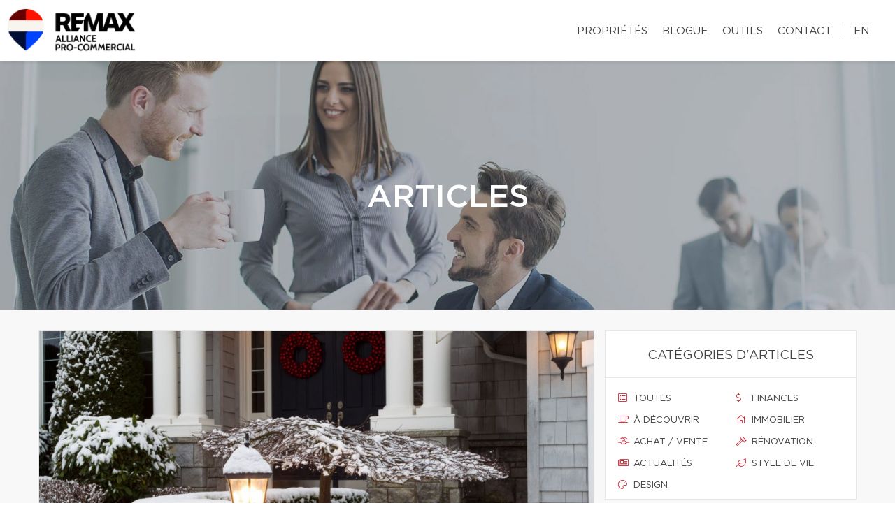

--- FILE ---
content_type: text/css;charset=UTF-8
request_url: https://doukourebouba.com/css/remax-alliance/microsite_main.css?v=1769635335
body_size: 1470
content:
/* Main Color */

.btn#btn1404 {
    color: #191736 !important;
}

.form_loading{width:40px;height:40px;}



.btn#btn2404 {
    color: #191736 !important;
}

.btn#btn1404:hover {
    background: #191736 !important;
    color: #ffffff !important;
}

.btn#btn2404:hover {
    background: #191736 !important;
    color: #ffffff !important;
}

.menu li a:hover {
    color: #191736 !important;
}

.bg-primary {
    background: #191736 !important;
}

.bg-primary {
    background: #191736 !important;
}

.btn-filled {
    background: #191736 !important;
}

.text-tabs .active .tab-title {
    color: #191736 !important;
}

.propContainer div.genre {
    color: #191736 !important;
}

.field-error {
    outline: 1px solid #191736 !important;
}

.text-tabs .tab-title:after {
    background: #191736 !important;
}

.btn:visited {
    color: #ffffff !important;
}

.btn:hover {
    background: #191736 !important;
    color: #ffffff !important;
}

.pagination li a:hover, .pagination li.active a, .pagination li.active:hover a {
    background: #191736 !important;
    border-color: #191736 !important;
}

.checkbox-option .inner, .radio-option .inner {
    border: 1px solid #191736 !important;
}

.checkbox-option, .radio-option {
    border: 1px solid #191736 !important;
}

#map-canvas .prop-title a {
    color: #191736 !important;
}

.checkbox-option.checked .inner {
    background: #191736 !important;
}

.bg-saffron {
    background: linear-gradient(90deg, #191736 0%, #191736 100%);
}

.page blockquote.quote .text-primary, .page .text-primary {
    color: #191736;
}

blockquote.quote .text-primary, .text-primary {
    color: #191736;
}

.owl-carousel-class-light .owl-dot.active, .owl-carousel-class-light .owl-dot:hover {
    background: #191736;
}

.owl-carousel-class-light .owl-dot.active {
    cursor: initial;
}
.owl-carousel-classic .owl-dot {
    cursor: pointer;
    margin-left: 8px;
    display: inline-block;
    width: 13px;
    height: 13px;
    line-height: 20px;
    border-radius: 50%;
    background: #fff;
    border: solid 1px #191736;
}

.btn-primary, .btn-primary:focus {
    color: #fff;
    background-color:#191736;
    border-color: #191736;
}

#swiper-slider-microsite_featured_properties .swiper-pagination.swiper-pagination-type-2 .swiper-pagination-bullet {
    background: #fff !important;
    border: solid 3px #141414 !important;
    width: 20px;
    height: 20px;
}
#swiper-slider-microsite_featured_properties  .swiper-pagination.swiper-pagination-type-2 .swiper-pagination-bullet-active, #swiper-slider-microsite_featured_properties .swiper-pagination.swiper-pagination-type-2 .swiper-pagination-bullet:hover {
    background: #141414 !important;
    transform: none;
}

.swiper-pagination-type-1 .swiper-pagination-bullet, .swiper-pagination-type-2 .swiper-pagination-bullet {
    height: 15px;
    line-height: 15px;
    width: 15px;
    background: #434345 !important;
    border: 0 !important;
}

.swiper-pagination-type-1 .swiper-pagination-bullet-active, .swiper-pagination-type-1 .swiper-pagination-bullet:hover, .swiper-pagination-type-2 .swiper-pagination-bullet-active, .swiper-pagination-type-2 .swiper-pagination-bullet:hover {
    transform: scale(1.4);
    background: #434345 !important;
    border: 0 !important;}

a:hover {
    color: #e21a37;
    text-decoration: none;
}

.mobile-phone-header {
    font-size: 13px;
    font-weight: bold;
    line-height: 24px;
}

@media (max-width: 500px) {

    .mobile-phone-header span {
        display: none;
    }
}

/* Custom CSS */

#broker_bios .remax-readmore ul li, #team_bio ul li {
    list-style: disc ;
    margin-left: 20px
}

section:not(.rd-parallax) {
    position: relative;
    z-index: 5;
    background-color: white;
}

footer .footer-menu {
    margin-right: 160px;
}

footer > .container {
    padding-bottom : 30px
}

#microsite_featured_properties, #microsite_featured_properties .swiper-slide, .video-section {
    background-color: #f5f5f5 !important;
}

.video-section{
    padding-top: 35px;
}

/** Featured Properties **/
#microsite_featured_properties .swiper-container {
    height: auto;
    padding-bottom: 50px;
}

.featured_property_image .property_sold {
    display: block;
    width: 151px;
    height: 99px;
    max-width: none;
    position: absolute !important;
    top: -2px;
    right: 14px;
    z-index: 1000;
}

.featured_property_image {
    position: relative;
    height: auto;
    display: block;
}

#microsite_featured_properties .swiper-slide {
    background-color: white;
}

#microsite_featured_properties .swiper-container-horizontal > .swiper-pagination.swiper-pagination-type-2 {
    position: relative;
    bottom: -25px;
}

#microsite_featured_properties .swiper-container .range > [class*="cell"] {
    padding: 0;
}

#microsite_featured_properties .swiper-slide .featured_info {
    background-color: #f5f5f5;
    padding: 35px 15px 5px 15px !important;
}

#microsite_featured_properties .featured_info h5 {
    margin-top: 10px;
    margin-bottom: 10px;
    font-weight: normal;
}

#microsite_featured_properties .swiper-container .swiper-slide {
    height: auto;
}

#microsite_featured_properties .swiper-container .swiper-slide img {
    max-height: 400px;
    width: auto;
    max-width: 100%;
}

#microsite-about {
    background-color: #191736 !important;
    font-family: "Gotham Book";
    font-size: 16px;
    font-weight: 400;
    line-height: 30px;
}

#microsite-about ul{
    opacity: .8;
    font-family: "Gotham Book";
    font-weight: 400;
    line-height: 30px;
}

#microsite-about .bg-saffron {
    background: #FFF;

}
#microsite-about a {
     color:#c51828;
}

#microsite-about a:hover, #microsite-about a:visited, #microsite-about a:focus {
    color:#b31624;
    text-decoration: underline;
}

@media screen and (max-width: 768px) {
    #microsite_featured_properties .swiper-container .swiper-slide h4{
        font-size: 16px;
    }
    #microsite_featured_properties .swiper-container .swiper-slide h5{
        font-size: 14px;
    }
    #microsite_featured_properties .swiper-container .swiper-slide h3{
        font-size: 22px;
    }
    #microsite_featured_properties .swiper-container .featured_info {
        margin: 0;
        padding-bottom: 25px !important;
    }

    #microsite_featured_properties .swiper-container .featured_info .desc{
        display: none;
    }
}
